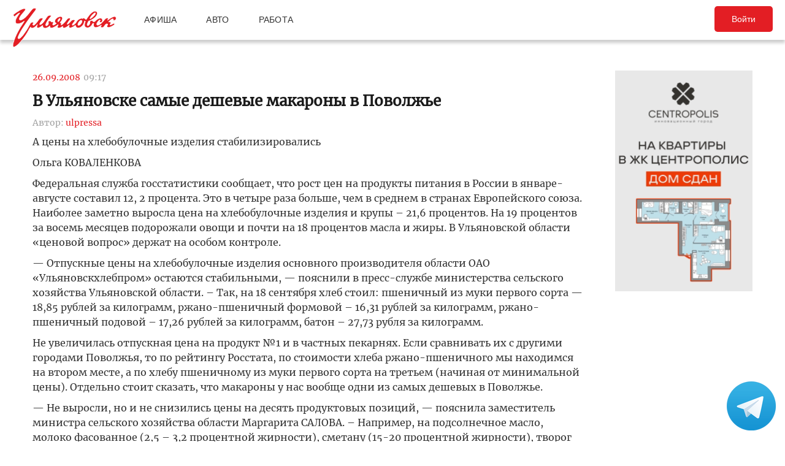

--- FILE ---
content_type: text/html; charset=UTF-8
request_url: https://ulpressa.ru/2008/09/26/article63837/
body_size: 16287
content:
<!DOCTYPE html>
<html lang="ru-RU" prefix="og: http://ogp.me/ns# fb: http://ogp.me/ns/fb#">
	<head>
		<link rel="stylesheet" type="text/css" media="all" href="https://ulpressa.ru/wp-content/themes/ulpressa_modern/css/roboto-slab.css?x32529&amp;version=1.61"/>
		<meta charset="UTF-8"/>
		<title>
			В Ульяновске самые дешевые макароны в Поволжье   Улпресса - все новости Ульяновска		</title>
		<meta name="viewport" content="width=device-width">
		<link rel="profile" href="http://gmpg.org/xfn/11"/>
    <link rel="mask-icon" href="https://ulpressa.ru/wp-content/themes/ulpressa_modern/img/favicon.svg?x32529" color="#E31E24">
    <link href="https://ulpressa.ru/wp-content/themes/ulpressa_modern/img/favicon.svg?x32529" sizes="any" rel="shortcut icon" type="image/svg+xml">
    <link rel="icon" href="https://ulpressa.ru/wp-content/themes/ulpressa_modern/img/favicon.png?x32529" sizes="120x120">
    <link rel="apple-touch-icon icon" href="https://ulpressa.ru/wp-content/themes/ulpressa_modern/img/favicon.png?x32529" sizes="120x120">
        <link rel="apple-touch-icon" sizes="57x57" href="https://ulpressa.ru/wp-content/themes/ulpressa_modern/img/ico/apple-touch-icon-57x57.png?x32529">
		<link rel="apple-touch-icon" sizes="60x60" href="https://ulpressa.ru/wp-content/themes/ulpressa_modern/img/ico/apple-touch-icon-60x60.png?x32529">
		<link rel="apple-touch-icon" sizes="72x72" href="https://ulpressa.ru/wp-content/themes/ulpressa_modern/img/ico/apple-touch-icon-72x72.png?x32529">
		<link rel="apple-touch-icon" sizes="76x76" href="https://ulpressa.ru/wp-content/themes/ulpressa_modern/img/ico/apple-touch-icon-76x76.png?x32529">
		<link rel="apple-touch-icon" sizes="114x114" href="https://ulpressa.ru/wp-content/themes/ulpressa_modern/img/ico/apple-touch-icon-114x114.png?x32529">
		<link rel="apple-touch-icon" sizes="120x120" href="https://ulpressa.ru/wp-content/themes/ulpressa_modern/img/ico/apple-touch-icon-120x120.png?x32529">
		<link rel="apple-touch-icon" sizes="144x144" href="https://ulpressa.ru/wp-content/themes/ulpressa_modern/img/ico/apple-touch-icon-144x144.png?x32529">
		<link rel="apple-touch-icon" sizes="152x152" href="https://ulpressa.ru/wp-content/themes/ulpressa_modern/img/ico/apple-touch-icon-152x152.png?x32529">
		<link rel="apple-touch-icon" sizes="180x180" href="https://ulpressa.ru/wp-content/themes/ulpressa_modern/img/ico/apple-touch-icon-180x180.png?x32529">
		<link rel="icon" type="image/png" href="https://ulpressa.ru/wp-content/themes/ulpressa_modern/img/ico/favicon-16x16.png?x32529" sizes="16x16">
		<link rel="icon" type="image/png" href="https://ulpressa.ru/wp-content/themes/ulpressa_modern/img/ico/favicon-32x32.png?x32529" sizes="32x32">
		<link rel="icon" type="image/png" href="https://ulpressa.ru/wp-content/themes/ulpressa_modern/img/ico/favicon-96x96.png?x32529" sizes="96x96">
		<meta name="msapplication-square70x70logo" content="https://ulpressa.ru/wp-content/themes/ulpressa_modern/img/ico/smalltile.png" />
		<meta name="msapplication-square150x150logo" content="https://ulpressa.ru/wp-content/themes/ulpressa_modern/img/ico/mediumtile.png" />
		<meta name="msapplication-wide310x150logo" content="https://ulpressa.ru/wp-content/themes/ulpressa_modern/img/ico/widetile.png" />
		<meta name="msapplication-square310x310logo" content="https://ulpressa.ru/wp-content/themes/ulpressa_modern/img/ico/largetile.png" />
		
		<link rel="apple-touch-icon" sizes="180x180" href="https://ulpressa.ru/wp-content/themes/ulpressa_modern/img/ico/apple-touch-icon.png?x32529">
		<link rel="icon" type="image/png" sizes="32x32" href="https://ulpressa.ru/wp-content/themes/ulpressa_modern/img/ico/favicon-32x32.png?x32529">
		<link rel="icon" type="image/png" sizes="194x194" href="https://ulpressa.ru/wp-content/themes/ulpressa_modern/img/ico/favicon-194x194.png?x32529">
		<link rel="icon" type="image/png" sizes="16x16" href="https://ulpressa.ru/wp-content/themes/ulpressa_modern/img/ico/favicon-16x16.png?x32529">
		<link rel="manifest" href="https://ulpressa.ru/wp-content/themes/ulpressa_modern/img/ico/site.webmanifest">
		<link rel="mask-icon" href="https://ulpressa.ru/wp-content/themes/ulpressa_modern/img/ico/safari-pinned-tab.svg?x32529" color="#da532c">
		<meta name="apple-mobile-web-app-title" content="ulpressa">
		<meta name="application-name" content="ulpressa">
		<meta name="msapplication-TileColor" content="#ffc40d">
		<meta name="msapplication-config" content="https://ulpressa.ru/wp-content/themes/ulpressa_modern/img/ico/browserconfig.xml">
		<meta name="theme-color" content="#ffffff">
		
		<link rel="icon" type="image/png" sizes="16x16" href="https://ulpressa.ru/wp-content/themes/ulpressa_modern/img/ico/16u.png?x32529">
		<link rel="icon" type="image/png" sizes="32x32" href="https://ulpressa.ru/wp-content/themes/ulpressa_modern/img/ico/32u.png?x32529">
		<link rel="icon" type="image/png" sizes="57x57" href="https://ulpressa.ru/wp-content/themes/ulpressa_modern/img/ico/57u.png?x32529">
		<link rel="icon" type="image/png" sizes="60x60" href="https://ulpressa.ru/wp-content/themes/ulpressa_modern/img/ico/60u.png?x32529">
		<link rel="icon" type="image/png" sizes="72x72" href="https://ulpressa.ru/wp-content/themes/ulpressa_modern/img/ico/72u.png?x32529">
		<link rel="icon" type="image/png" sizes="76x76" href="https://ulpressa.ru/wp-content/themes/ulpressa_modern/img/ico/76u.png?x32529">
		<link rel="icon" type="image/png" sizes="96x96" href="https://ulpressa.ru/wp-content/themes/ulpressa_modern/img/ico/96u.png?x32529">
		<link rel="icon" type="image/png" sizes="114x114" href="https://ulpressa.ru/wp-content/themes/ulpressa_modern/img/ico/114u.png?x32529">
		<link rel="icon" type="image/png" sizes="120x120" href="https://ulpressa.ru/wp-content/themes/ulpressa_modern/img/ico/120u.png?x32529">
		<link rel="icon" type="image/png" sizes="128x128" href="https://ulpressa.ru/wp-content/themes/ulpressa_modern/img/ico/128u.png?x32529">
		<link rel="icon" type="image/png" sizes="144x144" href="https://ulpressa.ru/wp-content/themes/ulpressa_modern/img/ico/144u.png?x32529">
		<link rel="icon" type="image/png" sizes="152x152" href="https://ulpressa.ru/wp-content/themes/ulpressa_modern/img/ico/152u.png?x32529">
		<link rel="icon" type="image/png" sizes="167x167" href="https://ulpressa.ru/wp-content/themes/ulpressa_modern/img/ico/167u.png?x32529">
		<link rel="icon" type="image/png" sizes="180x180" href="https://ulpressa.ru/wp-content/themes/ulpressa_modern/img/ico/180u.png?x32529">
		<link rel="icon" type="image/png" sizes="192x192" href="https://ulpressa.ru/wp-content/themes/ulpressa_modern/img/ico/192u.png?x32529">
		<meta name="msapplication-TileImage" content="https://ulpressa.ru/wp-content/themes/ulpressa_modern/img/ico/144u.png">

		<link href="https://ulpressa.ru/wp-content/themes/ulpressa_modern/img/favicon.svg?x32529" sizes="any" rel="icon" type="image/svg+xml">
		<link rel="shortcut icon" href="https://ulpressa.ru/wp-content/themes/ulpressa_modern/img/favicon.ico?x32529" type="image/vnd.microsoft.icon"><link href="https://ulpressa.ru/wp-content/themes/ulpressa_modern/img/favicon.svg?x32529" sizes="any" rel="icon" type="image/svg+xml"/>
		<link rel="pingback" href=""/>
		<meta name='robots' content='max-image-preview:large' />
	<style>img:is([sizes="auto" i], [sizes^="auto," i]) { contain-intrinsic-size: 3000px 1500px }</style>
	<script type="text/javascript">
/* <![CDATA[ */
window._wpemojiSettings = {"baseUrl":"https:\/\/s.w.org\/images\/core\/emoji\/16.0.1\/72x72\/","ext":".png","svgUrl":"https:\/\/s.w.org\/images\/core\/emoji\/16.0.1\/svg\/","svgExt":".svg","source":{"concatemoji":"https:\/\/ulpressa.ru\/wp-includes\/js\/wp-emoji-release.min.js?ver=6.8.2"}};
/*! This file is auto-generated */
!function(s,n){var o,i,e;function c(e){try{var t={supportTests:e,timestamp:(new Date).valueOf()};sessionStorage.setItem(o,JSON.stringify(t))}catch(e){}}function p(e,t,n){e.clearRect(0,0,e.canvas.width,e.canvas.height),e.fillText(t,0,0);var t=new Uint32Array(e.getImageData(0,0,e.canvas.width,e.canvas.height).data),a=(e.clearRect(0,0,e.canvas.width,e.canvas.height),e.fillText(n,0,0),new Uint32Array(e.getImageData(0,0,e.canvas.width,e.canvas.height).data));return t.every(function(e,t){return e===a[t]})}function u(e,t){e.clearRect(0,0,e.canvas.width,e.canvas.height),e.fillText(t,0,0);for(var n=e.getImageData(16,16,1,1),a=0;a<n.data.length;a++)if(0!==n.data[a])return!1;return!0}function f(e,t,n,a){switch(t){case"flag":return n(e,"\ud83c\udff3\ufe0f\u200d\u26a7\ufe0f","\ud83c\udff3\ufe0f\u200b\u26a7\ufe0f")?!1:!n(e,"\ud83c\udde8\ud83c\uddf6","\ud83c\udde8\u200b\ud83c\uddf6")&&!n(e,"\ud83c\udff4\udb40\udc67\udb40\udc62\udb40\udc65\udb40\udc6e\udb40\udc67\udb40\udc7f","\ud83c\udff4\u200b\udb40\udc67\u200b\udb40\udc62\u200b\udb40\udc65\u200b\udb40\udc6e\u200b\udb40\udc67\u200b\udb40\udc7f");case"emoji":return!a(e,"\ud83e\udedf")}return!1}function g(e,t,n,a){var r="undefined"!=typeof WorkerGlobalScope&&self instanceof WorkerGlobalScope?new OffscreenCanvas(300,150):s.createElement("canvas"),o=r.getContext("2d",{willReadFrequently:!0}),i=(o.textBaseline="top",o.font="600 32px Arial",{});return e.forEach(function(e){i[e]=t(o,e,n,a)}),i}function t(e){var t=s.createElement("script");t.src=e,t.defer=!0,s.head.appendChild(t)}"undefined"!=typeof Promise&&(o="wpEmojiSettingsSupports",i=["flag","emoji"],n.supports={everything:!0,everythingExceptFlag:!0},e=new Promise(function(e){s.addEventListener("DOMContentLoaded",e,{once:!0})}),new Promise(function(t){var n=function(){try{var e=JSON.parse(sessionStorage.getItem(o));if("object"==typeof e&&"number"==typeof e.timestamp&&(new Date).valueOf()<e.timestamp+604800&&"object"==typeof e.supportTests)return e.supportTests}catch(e){}return null}();if(!n){if("undefined"!=typeof Worker&&"undefined"!=typeof OffscreenCanvas&&"undefined"!=typeof URL&&URL.createObjectURL&&"undefined"!=typeof Blob)try{var e="postMessage("+g.toString()+"("+[JSON.stringify(i),f.toString(),p.toString(),u.toString()].join(",")+"));",a=new Blob([e],{type:"text/javascript"}),r=new Worker(URL.createObjectURL(a),{name:"wpTestEmojiSupports"});return void(r.onmessage=function(e){c(n=e.data),r.terminate(),t(n)})}catch(e){}c(n=g(i,f,p,u))}t(n)}).then(function(e){for(var t in e)n.supports[t]=e[t],n.supports.everything=n.supports.everything&&n.supports[t],"flag"!==t&&(n.supports.everythingExceptFlag=n.supports.everythingExceptFlag&&n.supports[t]);n.supports.everythingExceptFlag=n.supports.everythingExceptFlag&&!n.supports.flag,n.DOMReady=!1,n.readyCallback=function(){n.DOMReady=!0}}).then(function(){return e}).then(function(){var e;n.supports.everything||(n.readyCallback(),(e=n.source||{}).concatemoji?t(e.concatemoji):e.wpemoji&&e.twemoji&&(t(e.twemoji),t(e.wpemoji)))}))}((window,document),window._wpemojiSettings);
/* ]]> */
</script>
<style id='wp-emoji-styles-inline-css' type='text/css'>

	img.wp-smiley, img.emoji {
		display: inline !important;
		border: none !important;
		box-shadow: none !important;
		height: 1em !important;
		width: 1em !important;
		margin: 0 0.07em !important;
		vertical-align: -0.1em !important;
		background: none !important;
		padding: 0 !important;
	}
</style>
<link rel='stylesheet' id='wp-block-library-css' href='https://ulpressa.ru/wp-includes/css/dist/block-library/style.min.css?x32529&amp;ver=6.8.2' type='text/css' media='all' />
<style id='classic-theme-styles-inline-css' type='text/css'>
/*! This file is auto-generated */
.wp-block-button__link{color:#fff;background-color:#32373c;border-radius:9999px;box-shadow:none;text-decoration:none;padding:calc(.667em + 2px) calc(1.333em + 2px);font-size:1.125em}.wp-block-file__button{background:#32373c;color:#fff;text-decoration:none}
</style>
<link rel='stylesheet' id='eedee-gutenslider-init-css' href='https://ulpressa.ru/wp-content/plugins/gutenslider/build/gutenslider-init.css?x32529&amp;ver=1743953162' type='text/css' media='all' />
<style id='global-styles-inline-css' type='text/css'>
:root{--wp--preset--aspect-ratio--square: 1;--wp--preset--aspect-ratio--4-3: 4/3;--wp--preset--aspect-ratio--3-4: 3/4;--wp--preset--aspect-ratio--3-2: 3/2;--wp--preset--aspect-ratio--2-3: 2/3;--wp--preset--aspect-ratio--16-9: 16/9;--wp--preset--aspect-ratio--9-16: 9/16;--wp--preset--color--black: #000000;--wp--preset--color--cyan-bluish-gray: #abb8c3;--wp--preset--color--white: #ffffff;--wp--preset--color--pale-pink: #f78da7;--wp--preset--color--vivid-red: #cf2e2e;--wp--preset--color--luminous-vivid-orange: #ff6900;--wp--preset--color--luminous-vivid-amber: #fcb900;--wp--preset--color--light-green-cyan: #7bdcb5;--wp--preset--color--vivid-green-cyan: #00d084;--wp--preset--color--pale-cyan-blue: #8ed1fc;--wp--preset--color--vivid-cyan-blue: #0693e3;--wp--preset--color--vivid-purple: #9b51e0;--wp--preset--gradient--vivid-cyan-blue-to-vivid-purple: linear-gradient(135deg,rgba(6,147,227,1) 0%,rgb(155,81,224) 100%);--wp--preset--gradient--light-green-cyan-to-vivid-green-cyan: linear-gradient(135deg,rgb(122,220,180) 0%,rgb(0,208,130) 100%);--wp--preset--gradient--luminous-vivid-amber-to-luminous-vivid-orange: linear-gradient(135deg,rgba(252,185,0,1) 0%,rgba(255,105,0,1) 100%);--wp--preset--gradient--luminous-vivid-orange-to-vivid-red: linear-gradient(135deg,rgba(255,105,0,1) 0%,rgb(207,46,46) 100%);--wp--preset--gradient--very-light-gray-to-cyan-bluish-gray: linear-gradient(135deg,rgb(238,238,238) 0%,rgb(169,184,195) 100%);--wp--preset--gradient--cool-to-warm-spectrum: linear-gradient(135deg,rgb(74,234,220) 0%,rgb(151,120,209) 20%,rgb(207,42,186) 40%,rgb(238,44,130) 60%,rgb(251,105,98) 80%,rgb(254,248,76) 100%);--wp--preset--gradient--blush-light-purple: linear-gradient(135deg,rgb(255,206,236) 0%,rgb(152,150,240) 100%);--wp--preset--gradient--blush-bordeaux: linear-gradient(135deg,rgb(254,205,165) 0%,rgb(254,45,45) 50%,rgb(107,0,62) 100%);--wp--preset--gradient--luminous-dusk: linear-gradient(135deg,rgb(255,203,112) 0%,rgb(199,81,192) 50%,rgb(65,88,208) 100%);--wp--preset--gradient--pale-ocean: linear-gradient(135deg,rgb(255,245,203) 0%,rgb(182,227,212) 50%,rgb(51,167,181) 100%);--wp--preset--gradient--electric-grass: linear-gradient(135deg,rgb(202,248,128) 0%,rgb(113,206,126) 100%);--wp--preset--gradient--midnight: linear-gradient(135deg,rgb(2,3,129) 0%,rgb(40,116,252) 100%);--wp--preset--font-size--small: 13px;--wp--preset--font-size--medium: 20px;--wp--preset--font-size--large: 36px;--wp--preset--font-size--x-large: 42px;--wp--preset--spacing--20: 0.44rem;--wp--preset--spacing--30: 0.67rem;--wp--preset--spacing--40: 1rem;--wp--preset--spacing--50: 1.5rem;--wp--preset--spacing--60: 2.25rem;--wp--preset--spacing--70: 3.38rem;--wp--preset--spacing--80: 5.06rem;--wp--preset--shadow--natural: 6px 6px 9px rgba(0, 0, 0, 0.2);--wp--preset--shadow--deep: 12px 12px 50px rgba(0, 0, 0, 0.4);--wp--preset--shadow--sharp: 6px 6px 0px rgba(0, 0, 0, 0.2);--wp--preset--shadow--outlined: 6px 6px 0px -3px rgba(255, 255, 255, 1), 6px 6px rgba(0, 0, 0, 1);--wp--preset--shadow--crisp: 6px 6px 0px rgba(0, 0, 0, 1);}:where(.is-layout-flex){gap: 0.5em;}:where(.is-layout-grid){gap: 0.5em;}body .is-layout-flex{display: flex;}.is-layout-flex{flex-wrap: wrap;align-items: center;}.is-layout-flex > :is(*, div){margin: 0;}body .is-layout-grid{display: grid;}.is-layout-grid > :is(*, div){margin: 0;}:where(.wp-block-columns.is-layout-flex){gap: 2em;}:where(.wp-block-columns.is-layout-grid){gap: 2em;}:where(.wp-block-post-template.is-layout-flex){gap: 1.25em;}:where(.wp-block-post-template.is-layout-grid){gap: 1.25em;}.has-black-color{color: var(--wp--preset--color--black) !important;}.has-cyan-bluish-gray-color{color: var(--wp--preset--color--cyan-bluish-gray) !important;}.has-white-color{color: var(--wp--preset--color--white) !important;}.has-pale-pink-color{color: var(--wp--preset--color--pale-pink) !important;}.has-vivid-red-color{color: var(--wp--preset--color--vivid-red) !important;}.has-luminous-vivid-orange-color{color: var(--wp--preset--color--luminous-vivid-orange) !important;}.has-luminous-vivid-amber-color{color: var(--wp--preset--color--luminous-vivid-amber) !important;}.has-light-green-cyan-color{color: var(--wp--preset--color--light-green-cyan) !important;}.has-vivid-green-cyan-color{color: var(--wp--preset--color--vivid-green-cyan) !important;}.has-pale-cyan-blue-color{color: var(--wp--preset--color--pale-cyan-blue) !important;}.has-vivid-cyan-blue-color{color: var(--wp--preset--color--vivid-cyan-blue) !important;}.has-vivid-purple-color{color: var(--wp--preset--color--vivid-purple) !important;}.has-black-background-color{background-color: var(--wp--preset--color--black) !important;}.has-cyan-bluish-gray-background-color{background-color: var(--wp--preset--color--cyan-bluish-gray) !important;}.has-white-background-color{background-color: var(--wp--preset--color--white) !important;}.has-pale-pink-background-color{background-color: var(--wp--preset--color--pale-pink) !important;}.has-vivid-red-background-color{background-color: var(--wp--preset--color--vivid-red) !important;}.has-luminous-vivid-orange-background-color{background-color: var(--wp--preset--color--luminous-vivid-orange) !important;}.has-luminous-vivid-amber-background-color{background-color: var(--wp--preset--color--luminous-vivid-amber) !important;}.has-light-green-cyan-background-color{background-color: var(--wp--preset--color--light-green-cyan) !important;}.has-vivid-green-cyan-background-color{background-color: var(--wp--preset--color--vivid-green-cyan) !important;}.has-pale-cyan-blue-background-color{background-color: var(--wp--preset--color--pale-cyan-blue) !important;}.has-vivid-cyan-blue-background-color{background-color: var(--wp--preset--color--vivid-cyan-blue) !important;}.has-vivid-purple-background-color{background-color: var(--wp--preset--color--vivid-purple) !important;}.has-black-border-color{border-color: var(--wp--preset--color--black) !important;}.has-cyan-bluish-gray-border-color{border-color: var(--wp--preset--color--cyan-bluish-gray) !important;}.has-white-border-color{border-color: var(--wp--preset--color--white) !important;}.has-pale-pink-border-color{border-color: var(--wp--preset--color--pale-pink) !important;}.has-vivid-red-border-color{border-color: var(--wp--preset--color--vivid-red) !important;}.has-luminous-vivid-orange-border-color{border-color: var(--wp--preset--color--luminous-vivid-orange) !important;}.has-luminous-vivid-amber-border-color{border-color: var(--wp--preset--color--luminous-vivid-amber) !important;}.has-light-green-cyan-border-color{border-color: var(--wp--preset--color--light-green-cyan) !important;}.has-vivid-green-cyan-border-color{border-color: var(--wp--preset--color--vivid-green-cyan) !important;}.has-pale-cyan-blue-border-color{border-color: var(--wp--preset--color--pale-cyan-blue) !important;}.has-vivid-cyan-blue-border-color{border-color: var(--wp--preset--color--vivid-cyan-blue) !important;}.has-vivid-purple-border-color{border-color: var(--wp--preset--color--vivid-purple) !important;}.has-vivid-cyan-blue-to-vivid-purple-gradient-background{background: var(--wp--preset--gradient--vivid-cyan-blue-to-vivid-purple) !important;}.has-light-green-cyan-to-vivid-green-cyan-gradient-background{background: var(--wp--preset--gradient--light-green-cyan-to-vivid-green-cyan) !important;}.has-luminous-vivid-amber-to-luminous-vivid-orange-gradient-background{background: var(--wp--preset--gradient--luminous-vivid-amber-to-luminous-vivid-orange) !important;}.has-luminous-vivid-orange-to-vivid-red-gradient-background{background: var(--wp--preset--gradient--luminous-vivid-orange-to-vivid-red) !important;}.has-very-light-gray-to-cyan-bluish-gray-gradient-background{background: var(--wp--preset--gradient--very-light-gray-to-cyan-bluish-gray) !important;}.has-cool-to-warm-spectrum-gradient-background{background: var(--wp--preset--gradient--cool-to-warm-spectrum) !important;}.has-blush-light-purple-gradient-background{background: var(--wp--preset--gradient--blush-light-purple) !important;}.has-blush-bordeaux-gradient-background{background: var(--wp--preset--gradient--blush-bordeaux) !important;}.has-luminous-dusk-gradient-background{background: var(--wp--preset--gradient--luminous-dusk) !important;}.has-pale-ocean-gradient-background{background: var(--wp--preset--gradient--pale-ocean) !important;}.has-electric-grass-gradient-background{background: var(--wp--preset--gradient--electric-grass) !important;}.has-midnight-gradient-background{background: var(--wp--preset--gradient--midnight) !important;}.has-small-font-size{font-size: var(--wp--preset--font-size--small) !important;}.has-medium-font-size{font-size: var(--wp--preset--font-size--medium) !important;}.has-large-font-size{font-size: var(--wp--preset--font-size--large) !important;}.has-x-large-font-size{font-size: var(--wp--preset--font-size--x-large) !important;}
:where(.wp-block-post-template.is-layout-flex){gap: 1.25em;}:where(.wp-block-post-template.is-layout-grid){gap: 1.25em;}
:where(.wp-block-columns.is-layout-flex){gap: 2em;}:where(.wp-block-columns.is-layout-grid){gap: 2em;}
:root :where(.wp-block-pullquote){font-size: 1.5em;line-height: 1.6;}
</style>
<link rel='stylesheet' id='fancybox-css' href='https://ulpressa.ru/wp-content/plugins/all-images-fancybox/fancybox/fancybox.min.css?x32529&amp;ver=5.0' type='text/css' media='all' />
<link rel='stylesheet' id='style-fancybox-css' href='https://ulpressa.ru/wp-content/plugins/all-images-fancybox/style.css?x32529&amp;ver=0.7' type='text/css' media='all' />
<link rel='stylesheet' id='gn-frontend-gnfollow-style-css' href='https://ulpressa.ru/wp-content/plugins/gn-publisher/assets/css/gn-frontend-gnfollow.min.css?x32529&amp;ver=1.5.23' type='text/css' media='all' />
<link rel='stylesheet' id='npis-style-css' href='https://ulpressa.ru/wp-content/plugins/next-post-infinite-scroll/assets/css/next-post-infinite-scroll.css?x32529&amp;ver=8.2.0' type='text/css' media='all' />
<link rel='stylesheet' id='wp-polls-css' href='https://ulpressa.ru/wp-content/plugins/wp-polls/polls-css.css?x32529&amp;ver=2.77.3' type='text/css' media='all' />
<style id='wp-polls-inline-css' type='text/css'>
.wp-polls .pollbar {
	margin: 1px;
	font-size: 8px;
	line-height: 10px;
	height: 10px;
	background-image: url('https://ulpressa.ru/wp-content/plugins/wp-polls/images/default_gradient/pollbg.gif');
	border: 1px solid #000000;
}

</style>
<link rel='stylesheet' id='ppress-frontend-css' href='https://ulpressa.ru/wp-content/plugins/wp-user-avatar/assets/css/frontend.min.css?x32529&amp;ver=4.16.3' type='text/css' media='all' />
<link rel='stylesheet' id='ppress-flatpickr-css' href='https://ulpressa.ru/wp-content/plugins/wp-user-avatar/assets/flatpickr/flatpickr.min.css?x32529&amp;ver=4.16.3' type='text/css' media='all' />
<link rel='stylesheet' id='ppress-select2-css' href='https://ulpressa.ru/wp-content/plugins/wp-user-avatar/assets/select2/select2.min.css?x32529&amp;ver=6.8.2' type='text/css' media='all' />
<link rel='stylesheet' id='post-source.style-css' href='https://ulpressa.ru/wp-content/plugins/post_source/style.css?x32529&amp;ver=6.8.2' type='text/css' media='all' />
<script type="text/javascript" src="https://ulpressa.ru/wp-includes/js/jquery/jquery.min.js?x32529&amp;ver=3.7.1" id="jquery-core-js"></script>
<script type="text/javascript" src="https://ulpressa.ru/wp-includes/js/jquery/jquery-migrate.min.js?x32529&amp;ver=3.4.1" id="jquery-migrate-js"></script>
<script type="text/javascript" src="https://ulpressa.ru/wp-content/plugins/all-images-fancybox/fancybox/fancybox.min.js?x32529&amp;ver=5.0" id="fancybox-js"></script>
<script type="text/javascript" src="https://ulpressa.ru/wp-content/plugins/useful-banner-manager-modified/scripts.min.js?x32529&amp;ver=6.8.2" id="useful_banner_manager_scripts-js"></script>
<script type="text/javascript" src="https://ulpressa.ru/wp-content/plugins/wp-user-avatar/assets/flatpickr/flatpickr.min.js?x32529&amp;ver=4.16.3" id="ppress-flatpickr-js"></script>
<script type="text/javascript" src="https://ulpressa.ru/wp-content/plugins/wp-user-avatar/assets/select2/select2.min.js?x32529&amp;ver=4.16.3" id="ppress-select2-js"></script>
<script type="text/javascript" src="https://ulpressa.ru/wp-content/themes/ulpressa_modern/js/loadmore.js?x32529&amp;ver=2025-02-21%2015:38" id="true_loadmore-js"></script>
<link rel="https://api.w.org/" href="https://ulpressa.ru/wp-json/" /><link rel="alternate" title="JSON" type="application/json" href="https://ulpressa.ru/wp-json/wp/v2/posts/71031" /><link rel="canonical" href="https://ulpressa.ru/2008/09/26/article63837/" />
<link rel='shortlink' href='https://ulpressa.ru/z4sR7l8' />
<link rel="alternate" title="oEmbed (JSON)" type="application/json+oembed" href="https://ulpressa.ru/wp-json/oembed/1.0/embed?url=https%3A%2F%2Fulpressa.ru%2F2008%2F09%2F26%2Farticle63837%2F" />
<meta name="Description" content="А цены на хлебобулочные изделия стабилизировались Ольга КОВАЛЕНКОВА Федеральная служба госстатистики сообщает, что рост цен на продукты питания в России в январе-августе составил 12, 2 проце" />

<!-- Schema & Structured Data For WP v1.48 - -->
<script type="application/ld+json" class="saswp-schema-markup-output">
[{"@context":"https:\/\/schema.org\/","@graph":[{"@context":"https:\/\/schema.org\/","@type":"SiteNavigationElement","@id":"https:\/\/ulpressa.ru#\u041f\u043e\u0434 \u0437\u0430\u0433\u043e\u043b\u043e\u0432\u043e\u043a\u043e\u043c","name":"\u041d\u043e\u0432\u043e\u0441\u0442\u0438","url":"https:\/\/ulpressa.ru\/category\/chronicle\/"},{"@context":"https:\/\/schema.org\/","@type":"SiteNavigationElement","@id":"https:\/\/ulpressa.ru#\u041f\u043e\u0434 \u0437\u0430\u0433\u043e\u043b\u043e\u0432\u043e\u043a\u043e\u043c","name":"\u041e\u0431\u0449\u0435\u0441\u0442\u0432\u043e","url":"https:\/\/ulpressa.ru\/category\/society\/"},{"@context":"https:\/\/schema.org\/","@type":"SiteNavigationElement","@id":"https:\/\/ulpressa.ru#\u041f\u043e\u0434 \u0437\u0430\u0433\u043e\u043b\u043e\u0432\u043e\u043a\u043e\u043c","name":"\u041f\u043e\u043b\u0438\u0442\u0438\u043a\u0430","url":"https:\/\/ulpressa.ru\/category\/politics\/"},{"@context":"https:\/\/schema.org\/","@type":"SiteNavigationElement","@id":"https:\/\/ulpressa.ru#\u041f\u043e\u0434 \u0437\u0430\u0433\u043e\u043b\u043e\u0432\u043e\u043a\u043e\u043c","name":"\u042d\u043a\u043e\u043d\u043e\u043c\u0438\u043a\u0430","url":"https:\/\/ulpressa.ru\/category\/economics\/"},{"@context":"https:\/\/schema.org\/","@type":"SiteNavigationElement","@id":"https:\/\/ulpressa.ru#\u041f\u043e\u0434 \u0437\u0430\u0433\u043e\u043b\u043e\u0432\u043e\u043a\u043e\u043c","name":"\u041a\u0443\u043b\u044c\u0442\u0443\u0440\u0430","url":"https:\/\/ulpressa.ru\/category\/culture\/"},{"@context":"https:\/\/schema.org\/","@type":"SiteNavigationElement","@id":"https:\/\/ulpressa.ru#\u041f\u043e\u0434 \u0437\u0430\u0433\u043e\u043b\u043e\u0432\u043e\u043a\u043e\u043c","name":"\u0421\u043f\u043e\u0440\u0442","url":"https:\/\/ulpressa.ru\/category\/sport\/"},{"@context":"https:\/\/schema.org\/","@type":"SiteNavigationElement","@id":"https:\/\/ulpressa.ru#\u041f\u043e\u0434 \u0437\u0430\u0433\u043e\u043b\u043e\u0432\u043e\u043a\u043e\u043c","name":"\u041f\u0440\u043e\u0438\u0441\u0448\u0435\u0441\u0442\u0432\u0438\u044f","url":"https:\/\/ulpressa.ru\/category\/%d0%bf%d1%80%d0%be%d0%b8%d1%81%d1%88%d0%b5%d1%81%d1%82%d0%b2%d0%b8%d1%8f\/"},{"@context":"https:\/\/schema.org\/","@type":"SiteNavigationElement","@id":"https:\/\/ulpressa.ru#\u041f\u043e\u0434 \u0437\u0430\u0433\u043e\u043b\u043e\u0432\u043e\u043a\u043e\u043c","name":"\u0421\u0435\u043b\u043e","url":"https:\/\/ulpressa.ru\/category\/%d1%81%d0%b5%d0%bb%d0%be\/"}]},

{"@context":"https:\/\/schema.org\/","@type":"BreadcrumbList","@id":"https:\/\/ulpressa.ru\/2008\/09\/26\/article63837\/#breadcrumb","itemListElement":[{"@type":"ListItem","position":1,"item":{"@id":"https:\/\/ulpressa.ru","name":"\u0423\u043b\u043f\u0440\u0435\u0441\u0441\u0430 - \u0432\u0441\u0435 \u043d\u043e\u0432\u043e\u0441\u0442\u0438 \u0423\u043b\u044c\u044f\u043d\u043e\u0432\u0441\u043a\u0430"}},{"@type":"ListItem","position":2,"item":{"@id":"https:\/\/ulpressa.ru\/category\/economics\/","name":"\u042d\u043a\u043e\u043d\u043e\u043c\u0438\u043a\u0430"}},{"@type":"ListItem","position":3,"item":{"@id":"https:\/\/ulpressa.ru\/2008\/09\/26\/article63837\/","name":"\u0412 \u0423\u043b\u044c\u044f\u043d\u043e\u0432\u0441\u043a\u0435 \u0441\u0430\u043c\u044b\u0435 \u0434\u0435\u0448\u0435\u0432\u044b\u0435 \u043c\u0430\u043a\u0430\u0440\u043e\u043d\u044b \u0432 \u041f\u043e\u0432\u043e\u043b\u0436\u044c\u0435"}}]},

{"@context":"https:\/\/schema.org\/","@type":"NewsArticle","@id":"https:\/\/ulpressa.ru\/2008\/09\/26\/article63837\/#newsarticle","url":"https:\/\/ulpressa.ru\/2008\/09\/26\/article63837\/","headline":"\u0412 \u0423\u043b\u044c\u044f\u043d\u043e\u0432\u0441\u043a\u0435 \u0441\u0430\u043c\u044b\u0435 \u0434\u0435\u0448\u0435\u0432\u044b\u0435 \u043c\u0430\u043a\u0430\u0440\u043e\u043d\u044b \u0432 \u041f\u043e\u0432\u043e\u043b\u0436\u044c\u0435","mainEntityOfPage":"https:\/\/ulpressa.ru\/2008\/09\/26\/article63837\/","datePublished":"2008-09-26T09:17:17+04:00","dateModified":"2008-09-26T09:17:17+04:00","description":"\u0410 \u0446\u0435\u043d\u044b \u043d\u0430 \u0445\u043b\u0435\u0431\u043e\u0431\u0443\u043b\u043e\u0447\u043d\u044b\u0435 \u0438\u0437\u0434\u0435\u043b\u0438\u044f \u0441\u0442\u0430\u0431\u0438\u043b\u0438\u0437\u0438\u0440\u043e\u0432\u0430\u043b\u0438\u0441\u044c \u041e\u043b\u044c\u0433\u0430 \u041a\u041e\u0412\u0410\u041b\u0415\u041d\u041a\u041e\u0412\u0410 \u0424\u0435\u0434\u0435\u0440\u0430\u043b\u044c\u043d\u0430\u044f \u0441\u043b\u0443\u0436\u0431\u0430 \u0433\u043e\u0441\u0441\u0442\u0430\u0442\u0438\u0441\u0442\u0438\u043a\u0438 \u0441\u043e\u043e\u0431\u0449\u0430\u0435\u0442, \u0447\u0442\u043e \u0440\u043e\u0441\u0442 \u0446\u0435\u043d \u043d\u0430 \u043f\u0440\u043e\u0434\u0443\u043a\u0442\u044b \u043f\u0438\u0442\u0430\u043d\u0438\u044f \u0432 \u0420\u043e\u0441\u0441\u0438\u0438 \u0432 \u044f\u043d\u0432\u0430\u0440\u0435-\u0430\u0432\u0433\u0443\u0441\u0442\u0435 \u0441\u043e\u0441\u0442\u0430\u0432\u0438\u043b 12, 2 \u043f\u0440\u043e\u0446\u0435","articleSection":"\u042d\u043a\u043e\u043d\u043e\u043c\u0438\u043a\u0430","articleBody":"\u0410 \u0446\u0435\u043d\u044b \u043d\u0430 \u0445\u043b\u0435\u0431\u043e\u0431\u0443\u043b\u043e\u0447\u043d\u044b\u0435 \u0438\u0437\u0434\u0435\u043b\u0438\u044f \u0441\u0442\u0430\u0431\u0438\u043b\u0438\u0437\u0438\u0440\u043e\u0432\u0430\u043b\u0438\u0441\u044c\u041e\u043b\u044c\u0433\u0430 \u041a\u041e\u0412\u0410\u041b\u0415\u041d\u041a\u041e\u0412\u0410\u0424\u0435\u0434\u0435\u0440\u0430\u043b\u044c\u043d\u0430\u044f \u0441\u043b\u0443\u0436\u0431\u0430 \u0433\u043e\u0441\u0441\u0442\u0430\u0442\u0438\u0441\u0442\u0438\u043a\u0438 \u0441\u043e\u043e\u0431\u0449\u0430\u0435\u0442, \u0447\u0442\u043e \u0440\u043e\u0441\u0442 \u0446\u0435\u043d \u043d\u0430 \u043f\u0440\u043e\u0434\u0443\u043a\u0442\u044b \u043f\u0438\u0442\u0430\u043d\u0438\u044f \u0432 \u0420\u043e\u0441\u0441\u0438\u0438 \u0432 \u044f\u043d\u0432\u0430\u0440\u0435-\u0430\u0432\u0433\u0443\u0441\u0442\u0435 \u0441\u043e\u0441\u0442\u0430\u0432\u0438\u043b 12, 2 \u043f\u0440\u043e\u0446\u0435\u043d\u0442\u0430. \u042d\u0442\u043e \u0432 \u0447\u0435\u0442\u044b\u0440\u0435 \u0440\u0430\u0437\u0430 \u0431\u043e\u043b\u044c\u0448\u0435, \u0447\u0435\u043c \u0432 \u0441\u0440\u0435\u0434\u043d\u0435\u043c \u0432  \u0441\u0442\u0440\u0430\u043d\u0430\u0445 \u0415\u0432\u0440\u043e\u043f\u0435\u0439\u0441\u043a\u043e\u0433\u043e \u0441\u043e\u044e\u0437\u0430. \u041d\u0430\u0438\u0431\u043e\u043b\u0435\u0435 \u0437\u0430\u043c\u0435\u0442\u043d\u043e \u0432\u044b\u0440\u043e\u0441\u043b\u0430 \u0446\u0435\u043d\u0430 \u043d\u0430 \u0445\u043b\u0435\u0431\u043e\u0431\u0443\u043b\u043e\u0447\u043d\u044b\u0435 \u0438\u0437\u0434\u0435\u043b\u0438\u044f \u0438 \u043a\u0440\u0443\u043f\u044b \u2013 21,6 \u043f\u0440\u043e\u0446\u0435\u043d\u0442\u043e\u0432. \u041d\u0430 19 \u043f\u0440\u043e\u0446\u0435\u043d\u0442\u043e\u0432 \u0437\u0430 \u0432\u043e\u0441\u0435\u043c\u044c \u043c\u0435\u0441\u044f\u0446\u0435\u0432 \u043f\u043e\u0434\u043e\u0440\u043e\u0436\u0430\u043b\u0438 \u043e\u0432\u043e\u0449\u0438 \u0438 \u043f\u043e\u0447\u0442\u0438 \u043d\u0430 18 \u043f\u0440\u043e\u0446\u0435\u043d\u0442\u043e\u0432 \u043c\u0430\u0441\u043b\u0430 \u0438 \u0436\u0438\u0440\u044b. \u0412 \u0423\u043b\u044c\u044f\u043d\u043e\u0432\u0441\u043a\u043e\u0439 \u043e\u0431\u043b\u0430\u0441\u0442\u0438 \u00ab\u0446\u0435\u043d\u043e\u0432\u043e\u0439 \u0432\u043e\u043f\u0440\u043e\u0441\u00bb \u0434\u0435\u0440\u0436\u0430\u0442 \u043d\u0430 \u043e\u0441\u043e\u0431\u043e\u043c \u043a\u043e\u043d\u0442\u0440\u043e\u043b\u0435.- \u041e\u0442\u043f\u0443\u0441\u043a\u043d\u044b\u0435 \u0446\u0435\u043d\u044b \u043d\u0430 \u0445\u043b\u0435\u0431\u043e\u0431\u0443\u043b\u043e\u0447\u043d\u044b\u0435 \u0438\u0437\u0434\u0435\u043b\u0438\u044f \u043e\u0441\u043d\u043e\u0432\u043d\u043e\u0433\u043e \u043f\u0440\u043e\u0438\u0437\u0432\u043e\u0434\u0438\u0442\u0435\u043b\u044f \u043e\u0431\u043b\u0430\u0441\u0442\u0438 \u041e\u0410\u041e \u00ab\u0423\u043b\u044c\u044f\u043d\u043e\u0432\u0441\u043a\u0445\u043b\u0435\u0431\u043f\u0440\u043e\u043c\u00bb \u043e\u0441\u0442\u0430\u044e\u0442\u0441\u044f \u0441\u0442\u0430\u0431\u0438\u043b\u044c\u043d\u044b\u043c\u0438, - \u043f\u043e\u044f\u0441\u043d\u0438\u043b\u0438 \u0432 \u043f\u0440\u0435\u0441\u0441-\u0441\u043b\u0443\u0436\u0431\u0435 \u043c\u0438\u043d\u0438\u0441\u0442\u0435\u0440\u0441\u0442\u0432\u0430 \u0441\u0435\u043b\u044c\u0441\u043a\u043e\u0433\u043e \u0445\u043e\u0437\u044f\u0439\u0441\u0442\u0432\u0430 \u0423\u043b\u044c\u044f\u043d\u043e\u0432\u0441\u043a\u043e\u0439 \u043e\u0431\u043b\u0430\u0441\u0442\u0438. \u2013 \u0422\u0430\u043a, \u043d\u0430 18 \u0441\u0435\u043d\u0442\u044f\u0431\u0440\u044f \u0445\u043b\u0435\u0431 \u0441\u0442\u043e\u0438\u043b: \u043f\u0448\u0435\u043d\u0438\u0447\u043d\u044b\u0439 \u0438\u0437 \u043c\u0443\u043a\u0438 \u043f\u0435\u0440\u0432\u043e\u0433\u043e \u0441\u043e\u0440\u0442\u0430 - 18,85 \u0440\u0443\u0431\u043b\u0435\u0439 \u0437\u0430 \u043a\u0438\u043b\u043e\u0433\u0440\u0430\u043c\u043c, \u0440\u0436\u0430\u043d\u043e-\u043f\u0448\u0435\u043d\u0438\u0447\u043d\u044b\u0439 \u0444\u043e\u0440\u043c\u043e\u0432\u043e\u0439 \u2013 16,31 \u0440\u0443\u0431\u043b\u0435\u0439 \u0437\u0430 \u043a\u0438\u043b\u043e\u0433\u0440\u0430\u043c\u043c, \u0440\u0436\u0430\u043d\u043e-\u043f\u0448\u0435\u043d\u0438\u0447\u043d\u044b\u0439 \u043f\u043e\u0434\u043e\u0432\u043e\u0439 \u2013 17,26 \u0440\u0443\u0431\u043b\u0435\u0439 \u0437\u0430 \u043a\u0438\u043b\u043e\u0433\u0440\u0430\u043c\u043c, \u0431\u0430\u0442\u043e\u043d \u2013 27,73 \u0440\u0443\u0431\u043b\u044f \u0437\u0430 \u043a\u0438\u043b\u043e\u0433\u0440\u0430\u043c\u043c.\u041d\u0435 \u0443\u0432\u0435\u043b\u0438\u0447\u0438\u043b\u0430\u0441\u044c \u043e\u0442\u043f\u0443\u0441\u043a\u043d\u0430\u044f \u0446\u0435\u043d\u0430 \u043d\u0430 \u043f\u0440\u043e\u0434\u0443\u043a\u0442 \u21161 \u0438 \u0432 \u0447\u0430\u0441\u0442\u043d\u044b\u0445 \u043f\u0435\u043a\u0430\u0440\u043d\u044f\u0445. \u0415\u0441\u043b\u0438 \u0441\u0440\u0430\u0432\u043d\u0438\u0432\u0430\u0442\u044c \u0438\u0445 \u0441 \u0434\u0440\u0443\u0433\u0438\u043c\u0438 \u0433\u043e\u0440\u043e\u0434\u0430\u043c\u0438 \u041f\u043e\u0432\u043e\u043b\u0436\u044c\u044f, \u0442\u043e \u043f\u043e \u0440\u0435\u0439\u0442\u0438\u043d\u0433\u0443 \u0420\u043e\u0441\u0441\u0442\u0430\u0442\u0430, \u043f\u043e \u0441\u0442\u043e\u0438\u043c\u043e\u0441\u0442\u0438 \u0445\u043b\u0435\u0431\u0430 \u0440\u0436\u0430\u043d\u043e-\u043f\u0448\u0435\u043d\u0438\u0447\u043d\u043e\u0433\u043e \u043c\u044b \u043d\u0430\u0445\u043e\u0434\u0438\u043c\u0441\u044f \u043d\u0430 \u0432\u0442\u043e\u0440\u043e\u043c \u043c\u0435\u0441\u0442\u0435, \u0430 \u043f\u043e \u0445\u043b\u0435\u0431\u0443 \u043f\u0448\u0435\u043d\u0438\u0447\u043d\u043e\u043c\u0443 \u0438\u0437 \u043c\u0443\u043a\u0438 \u043f\u0435\u0440\u0432\u043e\u0433\u043e \u0441\u043e\u0440\u0442\u0430 \u043d\u0430 \u0442\u0440\u0435\u0442\u044c\u0435\u043c (\u043d\u0430\u0447\u0438\u043d\u0430\u044f \u043e\u0442 \u043c\u0438\u043d\u0438\u043c\u0430\u043b\u044c\u043d\u043e\u0439 \u0446\u0435\u043d\u044b). \u041e\u0442\u0434\u0435\u043b\u044c\u043d\u043e \u0441\u0442\u043e\u0438\u0442 \u0441\u043a\u0430\u0437\u0430\u0442\u044c, \u0447\u0442\u043e \u043c\u0430\u043a\u0430\u0440\u043e\u043d\u044b \u0443 \u043d\u0430\u0441 \u0432\u043e\u043e\u0431\u0449\u0435 \u043e\u0434\u043d\u0438 \u0438\u0437 \u0441\u0430\u043c\u044b\u0445 \u0434\u0435\u0448\u0435\u0432\u044b\u0445 \u0432 \u041f\u043e\u0432\u043e\u043b\u0436\u044c\u0435.- \u041d\u0435 \u0432\u044b\u0440\u043e\u0441\u043b\u0438, \u043d\u043e \u0438 \u043d\u0435 \u0441\u043d\u0438\u0437\u0438\u043b\u0438\u0441\u044c \u0446\u0435\u043d\u044b \u043d\u0430 \u0434\u0435\u0441\u044f\u0442\u044c \u043f\u0440\u043e\u0434\u0443\u043a\u0442\u043e\u0432\u044b\u0445 \u043f\u043e\u0437\u0438\u0446\u0438\u0439, - \u043f\u043e\u044f\u0441\u043d\u0438\u043b\u0430 \u0437\u0430\u043c\u0435\u0441\u0442\u0438\u0442\u0435\u043b\u044c \u043c\u0438\u043d\u0438\u0441\u0442\u0440\u0430 \u0441\u0435\u043b\u044c\u0441\u043a\u043e\u0433\u043e \u0445\u043e\u0437\u044f\u0439\u0441\u0442\u0432\u0430 \u043e\u0431\u043b\u0430\u0441\u0442\u0438 \u041c\u0430\u0440\u0433\u0430\u0440\u0438\u0442\u0430 \u0421\u0410\u041b\u041e\u0412\u0410. \u2013 \u041d\u0430\u043f\u0440\u0438\u043c\u0435\u0440, \u043d\u0430 \u043f\u043e\u0434\u0441\u043e\u043b\u043d\u0435\u0447\u043d\u043e\u0435 \u043c\u0430\u0441\u043b\u043e, \u043c\u043e\u043b\u043e\u043a\u043e \u0444\u0430\u0441\u043e\u0432\u0430\u043d\u043d\u043e\u0435 (2,5 \u2013 3,2 \u043f\u0440\u043e\u0446\u0435\u043d\u0442\u043d\u043e\u0439 \u0436\u0438\u0440\u043d\u043e\u0441\u0442\u0438), \u0441\u043c\u0435\u0442\u0430\u043d\u0443 (15-20 \u043f\u0440\u043e\u0446\u0435\u043d\u0442\u043d\u043e\u0439 \u0436\u0438\u0440\u043d\u043e\u0441\u0442\u0438), \u0442\u0432\u043e\u0440\u043e\u0433 \u0436\u0438\u0440\u043d\u044b\u0439, \u0441\u044b\u0440\u044b \u0441\u044b\u0447\u0443\u0436\u043d\u044b\u0435 \u0442\u0432\u0435\u0440\u0434\u044b\u0435, \u043f\u0438\u0449\u0435\u0432\u0443\u044e \u043f\u043e\u0432\u0430\u0440\u0435\u043d\u043d\u0443\u044e \u0441\u043e\u043b\u044c \u0438 \u0434\u0440\u0443\u0433\u0438\u0435.\u0410 \u0432\u043e\u0442 \u043a\u0443\u0440\u0438\u043d\u043e\u0435 \u043c\u044f\u0441\u043e, \u043f\u043e\u043b\u0443\u043a\u043e\u043f\u0447\u0435\u043d\u0443\u044e \u043a\u043e\u043b\u0431\u0430\u0441\u0443, \u043c\u043e\u0440\u043e\u0436\u0435\u043d\u0443\u044e \u0440\u044b\u0431\u0443, \u043c\u043e\u0440\u043a\u043e\u0432\u044c \u0438 \u044f\u0431\u043b\u043e\u043a\u0438 \u0442\u0435\u043f\u0435\u0440\u044c \u043c\u043e\u0436\u043d\u043e \u043f\u0440\u0438\u043e\u0431\u0440\u0435\u0441\u0442\u0438 \u0434\u0435\u0448\u0435\u0432\u043b\u0435. \u041a\u0430\u043a \u043f\u043e\u044f\u0441\u043d\u0438\u043b\u0438 \u0432 \u043c\u0438\u043d\u0438\u0441\u0442\u0435\u0440\u0441\u0442\u0432\u0435 \u0441\u0435\u043b\u044c\u0441\u043a\u043e\u0433\u043e \u0445\u043e\u0437\u044f\u0439\u0441\u0442\u0432\u0430 \u0423\u043b\u044c\u044f\u043d\u043e\u0432\u0441\u043a\u043e\u0439 \u043e\u0431\u043b\u0430\u0441\u0442\u0438, \u0441\u043d\u0438\u0436\u0435\u043d\u0438\u0435 \u043f\u0440\u043e\u0438\u0437\u043e\u0448\u043b\u043e \u0431\u043b\u0430\u0433\u043e\u0434\u0430\u0440\u044f \u043f\u043e\u043b\u0438\u0442\u0438\u043a\u0435 \u0440\u0435\u0433\u0438\u043e\u043d\u0430\u043b\u044c\u043d\u043e\u0433\u043e \u043f\u0440\u0430\u0432\u0438\u0442\u0435\u043b\u044c\u0441\u0442\u0432\u0430, \u043a\u043e\u0442\u043e\u0440\u043e\u0435 \u043f\u044b\u0442\u0430\u0435\u0442\u0441\u044f \u0441\u0434\u0435\u0440\u0436\u0438\u0432\u0430\u0442\u044c \u0446\u0435\u043d\u044b \u043d\u0430 \u0440\u044b\u043d\u043a\u0435. \u0420\u0443\u043a\u043e\u0432\u043e\u0434\u0441\u0442\u0432\u043e \u043e\u0431\u043b\u0430\u0441\u0442\u0438 \u0440\u0435\u0433\u0443\u043b\u044f\u0440\u043d\u043e \u0432\u0435\u0434\u0435\u0442 \u043f\u0435\u0440\u0435\u0433\u043e\u0432\u043e\u0440\u044b \u0441 \u043f\u0440\u0435\u0434\u0441\u0442\u0430\u0432\u0438\u0442\u0435\u043b\u044f\u043c\u0438 \u0442\u043e\u0440\u0433\u043e\u0432\u044b\u0445 \u0441\u0435\u0442\u0435\u0439 \u0438 \u043f\u0440\u043e\u0438\u0437\u0432\u043e\u0434\u0438\u0442\u0435\u043b\u044f\u043c\u0438. \u0411\u0443\u0434\u0435\u0442 \u043b\u0438 \u0440\u0430\u0441\u0442\u0438 \u0441\u0442\u043e\u0438\u043c\u043e\u0441\u0442\u044c \u00ab\u043f\u0440\u043e\u0434\u0443\u043a\u0442\u043e\u0432\u043e\u0439 \u043a\u043e\u0440\u0437\u0438\u043d\u044b\u00bb \u0438\u043b\u0438, \u043d\u0430\u043e\u0431\u043e\u0440\u043e\u0442, \u0434\u0435\u0448\u0435\u0432\u0435\u0442\u044c, \u0441\u043f\u0440\u043e\u0433\u043d\u043e\u0437\u0438\u0440\u043e\u0432\u0430\u0442\u044c \u0441\u043b\u043e\u0436\u043d\u043e. \u041d\u043e, \u0435\u0441\u043b\u0438 \u0440\u0430\u0441\u0441\u0443\u0436\u0434\u0430\u0442\u044c \u043b\u043e\u0433\u0438\u0447\u0435\u0441\u043a\u0438, \u0442\u043e, \u0441\u043a\u043e\u0440\u0435\u0435 \u0432\u0441\u0435\u0433\u043e, \u0441\u0442\u043e\u0438\u043c\u043e\u0441\u0442\u044c \u043f\u0440\u043e\u0434\u0443\u043a\u0442\u043e\u0432 \u043f\u0438\u0442\u0430\u043d\u0438\u044f \u0431\u0443\u0434\u0435\u0442 \u0443\u0432\u0435\u043b\u0438\u0447\u0438\u0432\u0430\u0442\u044c\u0441\u044f. \u0412\u0435\u0434\u044c \u0438\u043d\u0444\u043b\u044f\u0446\u0438\u044f \u043d\u0430 \u043c\u0435\u0441\u0442\u0435 \u043d\u0435 \u0441\u0442\u043e\u0438\u0442.   \u041a\u0421\u0422\u0410\u0422\u0418\u0427\u0442\u043e \u0441\u0442\u0430\u043b\u043e \u0441 \u0446\u0435\u043d\u0430\u043c\u0438?\u041c\u044f\u0441\u043e \u043a\u0443\u0440 \u2013 \u0441\u043d\u0438\u0436\u0435\u043d\u0438\u0435 \u043d\u0430 1 \u043f\u0440\u043e\u0446\u0435\u043d\u0442 (\u043f\u043e\u0442\u0440\u0435\u0431\u0438\u0442\u0435\u043b\u044c\u0441\u043a\u043e\u0439 \u0446\u0435\u043d\u044b) \u0438 4 \u043f\u0440\u043e\u0446\u0435\u043d\u0442\u0430 (\u043d\u0430 \u0440\u044b\u043d\u043a\u0430\u0445 \u0433\u043e\u0440\u043e\u0434\u0430).\u0421\u0430\u0445\u0430\u0440 \u2013 \u043f\u0435\u0441\u043e\u043a \u2013 \u0441\u043d\u0438\u0436\u0435\u043d\u0438\u0435 \u043d\u0430 2,5 \u043f\u0440\u043e\u0446\u0435\u043d\u0442\u0430 (\u043d\u0430 \u043e\u043f\u0442\u043e\u0432\u044b\u0445 \u0440\u044b\u043d\u043a\u0430\u0445) \u0438 \u043d\u0430 9 \u043f\u0440\u043e\u0446\u0435\u043d\u0442\u043e\u0432 (\u0432 \u043c\u0430\u0433\u0430\u0437\u0438\u043d\u0430\u0445 \u0442\u043e\u0440\u0433\u043e\u0432\u044b\u0445 \u0441\u0435\u0442\u0435\u0432\u044b\u0445 \u043a\u043e\u043c\u043f\u0430\u043d\u0438\u0439).\u041c\u044f\u0441\u043e \u2013 \u0441\u043d\u0438\u0436\u0435\u043d\u0438\u0435 \u043d\u0430 2,3 \u043f\u0440\u043e\u0446\u0435\u043d\u0442\u0430 (\u043d\u0430 \u0433\u043e\u0432\u044f\u0434\u0438\u043d\u0443, \u043d\u0435 \u0441\u0447\u0438\u0442\u0430\u044f \u0431\u0435\u0441\u043a\u043e\u0441\u0442\u043d\u043e\u0433\u043e \u043c\u044f\u0441\u0430).(\u0434\u0430\u043d\u043d\u044b\u0435 \u043d\u0430 15 \u0441\u0435\u043d\u0442\u044f\u0431\u0440\u044f, \u0438 \u0437\u0430 \u043f\u0440\u043e\u0448\u0435\u0434\u0448\u0443\u044e \u043d\u0435\u0434\u0435\u043b\u044e)\u0410 \u041a\u0410\u041a \u0423 \u041d\u0418\u0425\u0417\u0434\u0435\u0441\u044c \u044d\u0442\u0430 \u0446\u0438\u0444\u0440\u0430 \u0441\u043e\u0441\u0442\u0430\u0432\u043b\u044f\u0435\u0442 \u2013 \u043e\u043a\u043e\u043b\u043e \u0442\u0440\u0435\u0445 \u043f\u0440\u043e\u0446\u0435\u043d\u0442\u043e\u0432. \u0421 \u043d\u0430\u0447\u0430\u043b\u0430 \u0433\u043e\u0434\u0430 \u0443\u0432\u0435\u043b\u0438\u0447\u0438\u043b\u0430\u0441\u044c \u0441\u0442\u043e\u0438\u043c\u043e\u0441\u0442\u044c \u043f\u0440\u043e\u0434\u0443\u043a\u0442\u043e\u0432 \u0432 \u041b\u0438\u0442\u0432\u0435, \u041b\u0430\u0442\u0432\u0438\u0438, \u0424\u0438\u043d\u043b\u044f\u043d\u0434\u0438\u0438. \u041d\u043e, \u0432 \u0446\u0435\u043b\u043e\u043c, \u043e\u0442 7,7 \u0434\u043e 8,7 \u043f\u0440\u043e\u0446\u0435\u043d\u0442\u043e\u0432. \u0418\u043d\u0442\u0435\u0440\u0435\u0441\u043d\u043e, \u0447\u0442\u043e \u0432 \u0427\u0435\u0445\u0438\u0438 \u0438 \u041f\u043e\u043b\u044c\u0448\u0435 \u0438\u0437-\u0437\u0430 \u0443\u0434\u0435\u0448\u0435\u0432\u043b\u0435\u043d\u0438\u044f \u043e\u0432\u043e\u0449\u0435\u0439, \u0444\u0440\u0443\u043a\u0442\u043e\u0432, \u044f\u0438\u0446 \u0438 \u043c\u043e\u043b\u043e\u0447\u043d\u044b\u0445 \u043f\u0440\u043e\u0434\u0443\u043a\u0442\u043e\u0432 \u0438\u043d\u0434\u0435\u043a\u0441 \u043f\u043e\u0442\u0440\u0435\u0431\u0438\u0442\u0435\u043b\u044c\u0441\u043a\u0438\u0445 \u0446\u0435\u043d \u0432 \u0430\u0432\u0433\u0443\u0441\u0442\u0435 2008 \u0433\u043e\u0434\u0430 \u043e\u043a\u0430\u0437\u0430\u043b\u0441\u044f \u043d\u0438\u0436\u0435, \u0447\u0435\u043c \u0432 \u043a\u043e\u043d\u0446\u0435 2007-\u043e\u0433\u043e.","keywords":"","name":"\u0412 \u0423\u043b\u044c\u044f\u043d\u043e\u0432\u0441\u043a\u0435 \u0441\u0430\u043c\u044b\u0435 \u0434\u0435\u0448\u0435\u0432\u044b\u0435 \u043c\u0430\u043a\u0430\u0440\u043e\u043d\u044b \u0432 \u041f\u043e\u0432\u043e\u043b\u0436\u044c\u0435","thumbnailUrl":"","wordCount":"422","timeRequired":"PT1M52S","mainEntity":{"@type":"WebPage","@id":"https:\/\/ulpressa.ru\/2008\/09\/26\/article63837\/"},"author":{"@type":"Person","name":"ulpressa","url":"https:\/\/ulpressa.ru\/author\/ulpressa\/","sameAs":[],"image":{"@type":"ImageObject","url":"https:\/\/ulpressa.ru\/wp-content\/uploads\/2021\/02\/default_avatar.png","height":96,"width":96}},"editor":{"@type":"Person","name":"ulpressa","url":"https:\/\/ulpressa.ru\/author\/ulpressa\/","sameAs":[],"image":{"@type":"ImageObject","url":"https:\/\/ulpressa.ru\/wp-content\/uploads\/2021\/02\/default_avatar.png","height":96,"width":96}},"publisher":{"@type":"Organization","name":"\u0423\u043b\u043f\u0440\u0435\u0441\u0441\u0430","url":"https:\/\/ulpressa.ru","logo":{"@type":"ImageObject","url":"https:\/\/ulpressa.ru\/wp-content\/themes\/ulpressa\/img\/ulpressa_structured_data.png","width":"160","height":"50"}},"image":{"@type":"ImageObject","@id":"https:\/\/ulpressa.ru\/2008\/09\/26\/article63837\/#primaryimage","url":"https:\/\/ulpressa.ru\/wp-content\/themes\/ulpressa\/img\/ulpressa-logo-1200x728.jpg","width":"1200","height":"728"}}]
</script>

<link rel="amphtml" href="https://ulpressa.ru/2008/09/26/article63837/?amp=1"><link rel="icon" href="https://ulpressa.ru/wp-content/uploads/favicon.ico?x32529" sizes="32x32" />
<link rel="icon" href="https://ulpressa.ru/wp-content/uploads/favicon.ico?x32529" sizes="192x192" />
<link rel="apple-touch-icon" href="https://ulpressa.ru/wp-content/uploads/favicon.ico?x32529" />
<meta name="msapplication-TileImage" content="https://ulpressa.ru/wp-content/uploads/favicon.ico" />

<!-- START - Open Graph and Twitter Card Tags 3.3.5 -->
 <!-- Facebook Open Graph -->
  <meta property="og:locale" content="ru_RU"/>
  <meta property="og:site_name" content="Улпресса - все новости Ульяновска"/>
  <meta property="og:title" content="В Ульяновске самые дешевые макароны в Поволжье"/>
  <meta property="og:url" content="https://ulpressa.ru/2008/09/26/article63837/"/>
  <meta property="og:type" content="article"/>
  <meta property="og:description" content="А цены на хлебобулочные изделия стабилизировались Ольга КОВАЛЕНКОВА Федеральная служба госстатистики сообщает, что рост цен на продукты питания в России в январе-августе составил 12, 2 проце"/>
  <meta property="og:image" content="https://ulpressa.ru/wp-content/themes/ulpressa/img/ulpressa-logo-1200x630.jpg"/>
  <meta property="og:image:url" content="https://ulpressa.ru/wp-content/themes/ulpressa/img/ulpressa-logo-1200x630.jpg"/>
  <meta property="og:image:secure_url" content="https://ulpressa.ru/wp-content/themes/ulpressa/img/ulpressa-logo-1200x630.jpg"/>
  <meta property="article:published_time" content="2008-09-26T09:17:17+04:00"/>
  <meta property="article:modified_time" content="2008-09-26T09:17:17+04:00" />
  <meta property="og:updated_time" content="2008-09-26T09:17:17+04:00" />
  <meta property="article:section" content="Экономика"/>
  <meta property="article:publisher" content="https://ulpressa.ru"/>
 <!-- Google+ / Schema.org -->
 <!-- Twitter Cards -->
  <meta name="twitter:title" content="В Ульяновске самые дешевые макароны в Поволжье"/>
  <meta name="twitter:url" content="https://ulpressa.ru/2008/09/26/article63837/"/>
  <meta name="twitter:description" content="А цены на хлебобулочные изделия стабилизировались Ольга КОВАЛЕНКОВА Федеральная служба госстатистики сообщает, что рост цен на продукты питания в России в январе-августе составил 12, 2 проце"/>
  <meta name="twitter:image" content="https://ulpressa.ru/wp-content/themes/ulpressa/img/ulpressa-logo-1200x630.jpg"/>
  <meta name="twitter:card" content="summary_large_image"/>
  <meta name="twitter:site" content="@ulpressa"/>
 <!-- SEO -->
  <meta name="author" content="ulpressa"/>
  <meta name="publisher" content="Улпресса - все новости Ульяновска"/>
 <!-- Misc. tags -->
 <!-- is_singular -->
<!-- END - Open Graph and Twitter Card Tags 3.3.5 -->
	
				<link rel="stylesheet" type="text/css" media="all" href="https://ulpressa.ru/wp-content/themes/ulpressa_modern/style.css?x32529&amp;v=2.667"/>
		<link rel="stylesheet" type="text/css" media="all" href="https://ulpressa.ru/wp-content/themes/ulpressa_modern/css/new-design-main.css?x32529&amp;v=3.91"/>
        <script async src="https://ulpressa.ru/wp-content/themes/ulpressa_modern/js/mobile.js?x32529"></script>
		<link rel="apple-touch-icon" href="https://ulpressa.ru/wp-content/themes/ulpressa_modern/ulpressa-apple-icon.png?x32529"/>
		<script type="text/javascript">
			var _gaq = _gaq || [];
			_gaq.push(['_setAccount', 'UA-27421431-2']);
			_gaq.push(['_trackPageview']);
			(function () {
				var ga = document.createElement('script');
				ga.type = 'text/javascript';
				ga.async = true;
				ga.src = ('https:' == document.location.protocol ? 'https://ssl' : 'http://www') + '.google-analytics.com/ga.js';
				var s = document.getElementsByTagName('script')[0];
				s.parentNode.insertBefore(ga, s);
			})();
		</script>
		<script>
			jQuery(document).ready(function($) {
				var n = $(document.body);
				var r = $(window);
				var i = $(".head-line").first();
				
				$(".search-open").click(function() {
					//$(this).hide(); $(".search-close").css("display", "table");
					n.addClass("is-search");
					$(".search-suggest").first().show("slow");
				});
				
				$(".search-close").click(function() {
					//$(this).hide(); $(".search-open").show();
					n.removeClass("is-search");
					$(".search-suggest").first().hide("slow");
				});
				
				
				
				window.setDots = function() {
					var e = $(".nav-menu").filter(function() {
						if ("block" === $(this).css("display"))
						return !0
					});
					i.height() < e.height() - 50 ? $(".js-headline-control").addClass("is-show") : $(".js-headline-control").removeClass("is-show")
				}
				,
				n.on({
					click: function() {
						var e = $(this).closest(".head-line-body")
						, t = e.find(".nav-menu");
						e.animate({
							height: t.height()
						}, 150),
						e.addClass("is-show-nav")
					}
				}, ".js-headline-open"),
				n.on({
					click: function() {
						var e = $(this).closest(".head-line-body");
						e.animate({
							height: "100%"
						}, 150),
						e.removeClass("is-show-nav")
					}
				}, ".js-headline-close"),
				r.on({
					resize: setDots,
					scroll: setDots
				}),
				setDots() 
			});
		</script>
		<script src="https://yastatic.net/es5-shims/0.0.2/es5-shims.min.js"></script>
		<script src="https://yastatic.net/share2/share.js"></script>
    <!-- Yandex.RTB -->
    <script>window.yaContextCb=window.yaContextCb||[]</script>
    <script src="https://yandex.ru/ads/system/context.js" async></script>
	</head>
	<body class="wp-singular post-template-default single single-post postid-71031 single-format-standard wp-theme-ulpressa_modern mobile">
<!-- Rating@Mail.ru counter -->
<script type="text/javascript">
var _tmr = _tmr || [];
_tmr.push({id: "595357", type: "pageView", start: (new Date()).getTime()});
(function (d, w) {
   var ts = d.createElement("script"); ts.type = "text/javascript"; ts.async = true;
   ts.src = (d.location.protocol == "https:" ? "https:" : "http:") + "//top-fwz1.mail.ru/js/code.js";
   var f = function () {var s = d.getElementsByTagName("script")[0]; s.parentNode.insertBefore(ts, s);};
   if (w.opera == "[object Opera]") { d.addEventListener("DOMContentLoaded", f, false); } else { f(); }
})(document, window);
</script><noscript><div style="position:absolute;left:-10000px;">
<img src="//top-fwz1.mail.ru/counter?id=595357;js=na" style="border:0;" height="1" width="1" alt="Рейтинг@Mail.ru" />
</div></noscript>
<!-- //Rating@Mail.ru counter -->
<!-- Yandex.Metrika counter -->
<script type="text/javascript" >
   (function(m,e,t,r,i,k,a){m[i]=m[i]||function(){(m[i].a=m[i].a||[]).push(arguments)};
   m[i].l=1*new Date();k=e.createElement(t),a=e.getElementsByTagName(t)[0],k.async=1,k.src=r,a.parentNode.insertBefore(k,a)})
   (window, document, "script", "https://mc.yandex.ru/metrika/tag.js", "ym");

   ym(11097352, "init", {
        clickmap:true,
        trackLinks:true,
        accurateTrackBounce:true
   });
</script>
<noscript><div><img src="https://mc.yandex.ru/watch/11097352" width="1" height="1" style="position:absolute; left:-9999px; width: 1px !important; height: 1px !important;" alt="" /></div></noscript>
<!-- /Yandex.Metrika counter -->
<!--LiveInternet counter--><script>
new Image().src = "https://counter.yadro.ru/hit;ulpressa?r"+
escape(document.referrer)+((typeof(screen)=="undefined")?"":
";s"+screen.width+"*"+screen.height+"*"+(screen.colorDepth?
screen.colorDepth:screen.pixelDepth))+";u"+escape(document.URL)+
";h"+escape(document.title.substring(0,150))+
";"+Math.random();</script><!--/LiveInternet-->
		<div class="head-line">
			<div class="head-line-wrap page-content-padding">
				<div class="head-line-body-wrap">
					<div class="head-line-left-wrap">
						<a href="/" class="head-line-logo">
							<img src="https://ulpressa.ru/wp-content/themes/ulpressa_modern/img/ulyanovsk_red.svg?x32529" width="170" height="70" style="width: 170px; height: 70px;" title="Улпресса" alt="">
						</a>
					</div>
          <div class="header-line-menu desctop_show">
              <div class="nav-menu">
                  <a href="https://ulpressa.ru/events/">Афиша</a>
<a href="https://ulpressa.ru/auto/">Авто</a>
<a href="https://ulyanovsk.zarplata.ru/vacancy">Работа</a>
              </div>
					</div>
          <div class="header-line-right desctop_show">
              <div class="header-search">
                  <input type="text" placeholder="Поиск по сайту"/>
              </div>
              <div class="head-button">
                  <a href="https://ulpressa.ru/wp-login.php" title="Войти" rel="nofollow">Войти</a>              </div>
          </div>
          <div class="header-line-right mobile_show">
              <img src="https://ulpressa.ru/wp-content/themes/ulpressa_modern/img/Mobile menu.svg?x32529" width="24" height="24" onclick="showMobileMenu()" class="pointer">
          </div>
				</div>
			</div>
      <div id="fon-menu-container" class="hidden full-height">
        <!--<div class="t-menu">
                  <a href="https://ulpressa.ru/rest/">Турбазы</a>
<a href="https://ulpressa.ru/category/chronicle/">Новости</a>
<a href="https://ulpressa.ru/events/">События</a>
<a href="https://ulpressa.ru/smi/">СМИ</a>
<a href="https://ulbusiness.ru">Бизнес</a>
<a href="https://ulpressa.ru/?page_id=841049">Завтраки</a>
<a href="https://ulpressa.ru/wp-admin/">Войти</a>
                </div>-->
        <div class="mobile-ss">
          <div class="nav-menu">
                    <a href="https://ulpressa.ru/events/">Афиша</a>
<a href="https://ulpressa.ru/auto/">Авто</a>
<a href="https://ulyanovsk.zarplata.ru/vacancy">Работа</a>
                  </div>
          <!--<div class="nav-menu">
            <a href="https://ulpressa.ru/category/chronicle/">Новости</a>
            <a href="https://ulpressa.ru/events/">Афиша</a>
            <a href="https://ulpressa.ru/auto/">Авто</a>
          </div>-->
          <div class="header-search">
            <input type="text" placeholder="Поиск по сайту"/>
          </div>
          <div class="head-button">
            <a href="https://ulpressa.ru/wp-login.php" title="Войти" rel="nofollow">Войти</a>          </div>
        </div>
      </div>
      <div class='clear'></div>
		</div>
		<div class="page-layout advertising">
			<div>
				<div class="reklama rerlama_header page-content-padding">
										<li id="useful-banner-manager-banners-rotation-8" class="widget useful_banner_manager_rotation_widget"><!-- Yandex.RTB R-A-2390025-1 -->
<div id="yandex_rtb_R-A-2390025-1"  style="max-height:120px"></div>
<script>window.yaContextCb.push(()=>{
	Ya.Context.AdvManager.render({
		"blockId": "R-A-2390025-1",
		"renderTo": "yandex_rtb_R-A-2390025-1"
	})
})
</script></li>
									</div>
			</div>
			<div class="clear"></div>
		</div>
		<div class="page-layout page-content-padding">
      <tr>
    <td>
        <table class="page-content page-content_single single-new-design">
  <tr>
    <td class="middle">
                            <div id="post-71031" class="post-71031 post type-post status-publish format-standard hentry category-economics post-source-komsomolskaya-pravda">
            <div class="post-content-wrapper">                <div class="post-meta">
                    <div class="date"><span class="post-date red-coloured">26.09.2008</span><span class="post-time">09:17</span></div>
                </div>
                <div class="post-title"><h1><a href="https://ulpressa.ru/2008/09/26/article63837/" rel="bookmark">В Ульяновске самые дешевые макароны в Поволжье</a></h1></div>
                                <div class="post-submeta">
                    <span class="post-author">Автор: <a class="red-coloured" href="https://ulpressa.ru/author/ulpressa/" rel="author">ulpressa</a></span>
                    <span class="post-tags red-coloured"></span>
                </div>
                <div class="post-content"><p>А цены на хлебобулочные изделия стабилизировались</p>
<p>Ольга КОВАЛЕНКОВА</p>
<p>Федеральная служба госстатистики сообщает, что рост цен на продукты питания в России в январе-августе составил 12, 2 процента. Это в четыре раза больше, чем в среднем в  странах Европейского союза. Наиболее заметно выросла цена на хлебобулочные изделия и крупы – 21,6 процентов. На 19 процентов за восемь месяцев подорожали овощи и почти на 18 процентов масла и жиры. В Ульяновской области «ценовой вопрос» держат на особом контроле.</p>
<p>&#8212; Отпускные цены на хлебобулочные изделия основного производителя области ОАО «Ульяновскхлебпром» остаются стабильными, &#8212; пояснили в пресс-службе министерства сельского хозяйства Ульяновской области. – Так, на 18 сентября хлеб стоил: пшеничный из муки первого сорта &#8212; 18,85 рублей за килограмм, ржано-пшеничный формовой – 16,31 рублей за килограмм, ржано-пшеничный подовой – 17,26 рублей за килограмм, батон – 27,73 рубля за килограмм.</p>
<p>Не увеличилась отпускная цена на продукт №1 и в частных пекарнях. Если сравнивать их с другими городами Поволжья, то по рейтингу Росстата, по стоимости хлеба ржано-пшеничного мы находимся на втором месте, а по хлебу пшеничному из муки первого сорта на третьем (начиная от минимальной цены). Отдельно стоит сказать, что макароны у нас вообще одни из самых дешевых в Поволжье.</p>
<p>&#8212; Не выросли, но и не снизились цены на десять продуктовых позиций, &#8212; пояснила заместитель министра сельского хозяйства области Маргарита САЛОВА. – Например, на подсолнечное масло, молоко фасованное (2,5 – 3,2 процентной жирности), сметану (15-20 процентной жирности), творог жирный, сыры сычужные твердые, пищевую поваренную соль и другие.</p>
<p>А вот куриное мясо, полукопченую колбасу, мороженую рыбу, морковь и яблоки теперь можно приобрести дешевле. Как пояснили в министерстве сельского хозяйства Ульяновской области, снижение произошло благодаря политике регионального правительства, которое пытается сдерживать цены на рынке. Руководство области регулярно ведет переговоры с представителями торговых сетей и производителями. Будет ли расти стоимость «продуктовой корзины» или, наоборот, дешеветь, спрогнозировать сложно. Но, если рассуждать логически, то, скорее всего, стоимость продуктов питания будет увеличиваться. Ведь инфляция на месте не стоит.   </p>
<p>КСТАТИ</p>
<p>Что стало с ценами?</p>
<p>Мясо кур – снижение на 1 процент (потребительской цены) и 4 процента (на рынках города).</p>
<p>Сахар – песок – снижение на 2,5 процента (на оптовых рынках) и на 9 процентов (в магазинах торговых сетевых компаний).</p>
<p>Мясо – снижение на 2,3 процента (на говядину, не считая бескостного мяса).</p>
<p>(данные на 15 сентября, и за прошедшую неделю)</p>
<p>А КАК У НИХ</p>
<p>Здесь эта цифра составляет – около трех процентов. С начала года увеличилась стоимость продуктов в Литве, Латвии, Финляндии. Но, в целом, от 7,7 до 8,7 процентов. Интересно, что в Чехии и Польше из-за удешевления овощей, фруктов, яиц и молочных продуктов индекс потребительских цен в августе 2008 года оказался ниже, чем в конце 2007-ого.</p>
                    <div class="clearing"></div>
                </div>
                <div class="post-info">
                                                                <div class="comment-tg">Материалы комментируем в нашем <a href="https://t.me/ulpressa" style="display:inline">телеграм-канале</a>. Также читайте нас в мессенджере <a href="https://max.ru/ulpressa" style="display:inline">MAX</a></div>
                                                                                    <div class="postpress"><a href="https://ulpressa.ru/post-source/komsomolskaya-pravda/"><img src="https://ulpressa.ru/wp-content/uploads/2020/10/komsomolskaya-pravda1.gif?x32529" width="100%" height="100%"></a></div>
                                        <div class="clear"></div>
                </div>
            </div>
            <div class="clear"></div>
            </div>            <a href="http://vkontakte.ru/share.php?url=https://ulpressa.ru/2008/09/26/article63837/" target="_blank" rel="nofollow">
                <img width="75" height="26"
                     src="https://ulpressa.ru/wp-content/themes/ulpressa_modern/img/vkontakte.gif?x32529" title="Поделиться ВКонтакте">
            </a>
                <p></p><br/>
		    </td>
    <td class="right">
      <div class="reklama">
        <div class="sidebar" role="complementary">
          <div class="reklama_sidebar">
            <li id="useful-banner-manager-banners-rotation-4" class="widget useful_banner_manager_rotation_widget">            <div id="useful-banner-manager-banners-rotation-4" data-interval="10000" class="useful_banner_manager_banners_rotation" style="overflow: hidden; width: 225px; height: 360px;">
                            <div id="9_useful_banner_manager_banner" class="useful_banner_manager_rotating_banner">
                                            <a href="https://zhcomsale.calltouch-lp.ru/kxdsyf9gv6?utm_source=banner&utm_medium=referral&utm_campaign=ulyanovsk&utm_content=%D1%83%D0%BB%D0%BF%D1%80%D0%B5%D1%81%D1%81%D0%B0&utm_term=%D1%81%D0%BA%D0%B8%D0%B4%D0%BA%D0%B0+1%2C+5+%D0%BC%D0%BB%D0%BD+%D1%80%D1%83%D0%B1+%D0%B2+%D0%B6%D0%BA+%D1%86%D0%B5%D0%BD%D1%82%D1%80%D0%BE%D0%BF%D0%BE%D0%BB%D0%B8%D1%81?erid=2VfnxwJetuw" target="_self" rel="dofollow">
                    						<video playsinline autoplay muted loop  width="225" height="360">
						  <source src="https://ulpressa.ru/wp-content/uploads/useful_banner_manager_banners/9-225-360%D0%BF%D1%80%D0%BF%D1%80%D0%BF%D1%80%D0%BF.mp4" type="video/mp4">
						</video>
					                        </a>
                                    </div>
                            </div>
            </li>
<li id="useful-banner-manager-banners-8" class="widget useful_banner_manager_widget"></li>
<li id="useful-banner-manager-banners-9" class="widget useful_banner_manager_widget"></li>
          </div>
        </div>
      </div>
    </td>
  </tr>
  <tr>
    <td colspan="2">
      <div class="related-posts-wrapper">
                </div>
          </td>
  </tr>
</table>
<div align="center">
</div>
    </td>
    <td>
         
    </td>
<tr>
</div>
<div id="telegram">
	<a href="https://t.me/ulpressa" rel="nofollow" target="_blank">
        <!--		<img src="--><!--/img/telegram.png" width="80px" height="80px" alt="">-->
        <img src="https://ulpressa.ru/wp-content/themes/ulpressa_modern/img/telegram.png?x32529" width="80" height="80" style="width:80px !important; height:80px !important;" alt="">
	</a>
</div>
<div class="clear"></div>
<div class="footer" role="contentinfo">
	<div class="ft_w page-content-padding">
    <div class="footer-contacts">
      <p>ИА «Улпресса»<br>
      Учредитель: ООО "Симбирск-Паблисити"<br>
      Главный редактор: Турковская О.С.</p>
      <h2>Контакты</h2>
      <p>432071 Ульяновская область, г. Ульяновск, 1-й пер. Мира, д.2, 4 этаж</p>
      <p>Телефон редакции: <a href="tel:+79020077900">8 (902) 007-79-00</a><br>
      Электронная почта редакции: <a href="mailto:yma@ulpressa.ru">yma@ulpressa.ru</a></p>
      <p>
          Регистрационный номер: серия ИА №ФС77-84971 от 17 апреля 2023 г,
          зарегистрировано Федеральной службой по надзору в сфере связи, информационных
          технологий и массовых коммуникаций<br>
          Предыдущее свидетельство: ЭЛ №ФС77-74499 от 14.12.2018
      </p>
      <p>Материалы с пометками <span class="sticky"></span> публикуются на коммерческой основе</p>
      <p>© 2003-2026 Улпресса</p>
      <div class="plus18"></div>
    </div>
    <div class="ss">
      <h2>Соцсети</h2>
      <ul>
        <li class="red-coloured"><a rel="nofollow" href="https://vk.com/vkulpressa">Вконтакте</a></li>
        <li class="red-coloured"><a rel="nofollow" href="https://ulpressa.ru/feed/">RSS канал</a></li>
        <li class="red-coloured"><a rel="nofollow" href="https://t.me/ulpressa">Telegram</a></li>
        <li class="red-coloured"><a rel="nofollow" href="https://max.ru/ulpressa">MAX</a></li>
        <li>
            <div id="counters">
                <!-- Rating@Mail.ru logo -->
                <a href="https://top.mail.ru/jump?from=595357">
                    <img src="//top-fwz1.mail.ru/counter?id=595357;t=617;l=1"
                         style="border:0;" height="40" width="88" alt="Рейтинг@Mail.ru" /></a>
                <!-- //Rating@Mail.ru logo -->
            </div>
        </li>
      </ul>
    </div>
    <div class="ulpressa_rules">
      <p>Цитирование информационных материалов, размещенных в ИА "Улпресса" без получения предварительного разрешения допустимо при условии <b>обязательного указания на источник цитирования</b>: приведение ссылки  — в печатных материалах, гиперссылки на cайт <a href="//ulpressa.ru">ulpressa.ru</a>  — в сети Интернет. Ссылка на источник или гиперссылка должны располагаться <b>в начале текстового материала</b>.</p>
    </div>
  </div>
</div>
<script type="speculationrules">
{"prefetch":[{"source":"document","where":{"and":[{"href_matches":"\/*"},{"not":{"href_matches":["\/wp-*.php","\/wp-admin\/*","\/wp-content\/uploads\/*","\/wp-content\/*","\/wp-content\/plugins\/*","\/wp-content\/themes\/ulpressa_modern\/*","\/*\\?(.+)"]}},{"not":{"selector_matches":"a[rel~=\"nofollow\"]"}},{"not":{"selector_matches":".no-prefetch, .no-prefetch a"}}]},"eagerness":"conservative"}]}
</script>

<script type="text/javascript">
for (i=0; i<document.forms.length; i++) {
    var f = document.forms[i];
    if (f.comment_post_ID) {
        f.encoding = "multipart/form-data";

        var l = f.getElementsByTagName("textarea");
        l = l[0].parentNode;
        
        var p = document.createElement("p");
        var t = document.createElement("input");
        t.setAttribute("name", "image");
        t.setAttribute("type", "file");
        t.setAttribute("style", "width: auto");
        p.appendChild(t);
        p.appendChild(document.createTextNode("Прикрепить изображение: (для вставки видео с youtube просто скопируйте ссылку в текст комментария )"));
        l.parentNode.insertBefore(p, l.nextSibling);

        break;
    }
}
</script>
<link rel='stylesheet' id='ul-event-calendar.style-css' href='https://ulpressa.ru/wp-content/plugins/ul_event_calendar/css/style.css?x32529&amp;v=0.023&#038;ver=6.8.2' type='text/css' media='all' />
<script type="text/javascript" id="bind-fancybox-js-extra">
/* <![CDATA[ */
var options = {"gallery":"gallery","disable-href":"","fancybox":{"closeButton":true,"compact":true,"hideScrollbar":false}};
/* ]]> */
</script>
<script type="text/javascript" src="https://ulpressa.ru/wp-content/plugins/all-images-fancybox/bind.js?x32529&amp;ver=0.7" id="bind-fancybox-js"></script>
<script type="text/javascript" id="npis-script-js-extra">
/* <![CDATA[ */
var NPIS = {"ajax_url":"https:\/\/ulpressa.ru\/wp-admin\/admin-ajax.php","next_id":"71032","nonce":"7b283310da","scroll_offset":"800"};
/* ]]> */
</script>
<script type="text/javascript" src="https://ulpressa.ru/wp-content/plugins/next-post-infinite-scroll/assets/js/next-post-infinite-scroll.js?x32529&amp;ver=8.2.0" id="npis-script-js"></script>
<script type="text/javascript" id="wp-polls-js-extra">
/* <![CDATA[ */
var pollsL10n = {"ajax_url":"https:\/\/ulpressa.ru\/wp-admin\/admin-ajax.php","text_wait":"\u0412\u0430\u0448 \u043f\u043e\u0441\u043b\u0435\u0434\u043d\u0438\u0439 \u0437\u0430\u043f\u0440\u043e\u0441 \u0435\u0449\u0435 \u043e\u0431\u0440\u0430\u0431\u0430\u0442\u044b\u0432\u0430\u0435\u0442\u0441\u044f. \u041f\u043e\u0436\u0430\u043b\u0443\u0439\u0441\u0442\u0430 \u043f\u043e\u0434\u043e\u0436\u0434\u0438\u0442\u0435 ...","text_valid":"\u041f\u043e\u0436\u0430\u043b\u0443\u0439\u0441\u0442\u0430 \u043a\u043e\u0440\u0440\u0435\u043a\u0442\u043d\u043e \u0432\u044b\u0431\u0435\u0440\u0438\u0442\u0435 \u043e\u0442\u0432\u0435\u0442.","text_multiple":"\u041c\u0430\u043a\u0441\u0438\u043c\u0430\u043b\u044c\u043d\u043e \u0434\u043e\u043f\u0443\u0441\u0442\u0438\u043c\u043e\u0435 \u0447\u0438\u0441\u043b\u043e \u0432\u0430\u0440\u0438\u0430\u043d\u0442\u043e\u0432:","show_loading":"1","show_fading":"1"};
/* ]]> */
</script>
<script type="text/javascript" src="https://ulpressa.ru/wp-content/plugins/wp-polls/polls-js.js?x32529&amp;ver=2.77.3" id="wp-polls-js"></script>
<script type="text/javascript" id="ppress-frontend-script-js-extra">
/* <![CDATA[ */
var pp_ajax_form = {"ajaxurl":"https:\/\/ulpressa.ru\/wp-admin\/admin-ajax.php","confirm_delete":"\u0412\u044b \u0443\u0432\u0435\u0440\u0435\u043d\u044b?","deleting_text":"\u0423\u0434\u0430\u043b\u0435\u043d\u0438\u0435...","deleting_error":"\u041f\u0440\u043e\u0438\u0437\u043e\u0448\u043b\u0430 \u043e\u0448\u0438\u0431\u043a\u0430. \u041f\u043e\u0436\u0430\u043b\u0443\u0439\u0441\u0442\u0430, \u043f\u043e\u043f\u0440\u043e\u0431\u0443\u0439\u0442\u0435 \u0435\u0449\u0435 \u0440\u0430\u0437.","nonce":"7b01fb7cac","disable_ajax_form":"false","is_checkout":"0","is_checkout_tax_enabled":"0","is_checkout_autoscroll_enabled":"true"};
/* ]]> */
</script>
<script type="text/javascript" src="https://ulpressa.ru/wp-content/plugins/wp-user-avatar/assets/js/frontend.min.js?x32529&amp;ver=4.16.3" id="ppress-frontend-script-js"></script>
<script type="text/javascript" src="https://ulpressa.ru/wp-content/themes/ulpressa_modern/js/scripts.js?x32529&amp;ver=0.0004" id="scripts-tems-js"></script>
<script type="text/javascript" src="https://ulpressa.ru/wp-content/plugins/ul_event_calendar/js/script.js?x32529&amp;v=0.023" id="ul-event-calendar.script-js"></script>
<!-- Yandex.RTB R-A-2390025-9 -->
<script>
window.yaContextCb.push(() => {
    Ya.Context.AdvManager.render({
        "blockId": "R-A-2390025-9",
        "type": "floorAd",
        "platform": "touch"
    })
})
</script>
</body>
</html>

<!--
Performance optimized by W3 Total Cache. Learn more: https://www.boldgrid.com/w3-total-cache/


Served from: ulpressa.ru @ 2026-01-21 06:50:50 by W3 Total Cache
-->

--- FILE ---
content_type: application/javascript
request_url: https://ulpressa.ru/wp-content/themes/ulpressa_modern/js/loadmore.js?x32529&ver=2025-02-21%2015:38
body_size: 368
content:
jQuery(function($){
	if (typeof ajaxurl !== 'undefined' && typeof true_posts !== 'undefined' && typeof current_page !== 'undefined') {
		$(window).scroll(function () {
			var bottomOffset = 3000; // отступ от нижней границы сайта, до которого должен доскроллить пользователь, чтобы подгрузились новые посты
			var data = {
				'action': 'loadmore',
				'query': true_posts,
				'page': current_page
			};
			if ($(document).scrollTop() > ($(document).height() - bottomOffset) && !$('body').hasClass('loading') && !$('body').hasClass('loaded')) {
				$.ajax({
					url: ajaxurl,
					data: data,
					type: 'POST',
					beforeSend: function (xhr) {
						$('body').addClass('loading');
					},
					success: function (data) {
						if (data) {
							$('#true_loadmore').before(data);
							current_page++;
						} else {
							$('body').addClass('loaded');
						}
						$('body').removeClass('loading');
					}
				});
			}
		});
	}
});

--- FILE ---
content_type: image/svg+xml
request_url: https://ulpressa.ru/wp-content/themes/ulpressa_modern/img/flash.svg
body_size: 752
content:
<svg width="24" height="25" viewBox="0 0 24 25" fill="none" xmlns="http://www.w3.org/2000/svg">
<rect y="0.5" width="24" height="24" rx="4" fill="#FF4242" fill-opacity="0.1"/>
<path d="M5.22754 16V8.8418H7.54688C8.42578 8.8418 8.9987 8.8776 9.26562 8.94922C9.67578 9.05664 10.0192 9.29102 10.2959 9.65234C10.5726 10.0104 10.7109 10.4743 10.7109 11.0439C10.7109 11.4834 10.6312 11.8529 10.4717 12.1523C10.3122 12.4518 10.1087 12.6878 9.86133 12.8604C9.61719 13.0296 9.36816 13.1419 9.11426 13.1973C8.76921 13.2656 8.26953 13.2998 7.61523 13.2998H6.67285V16H5.22754ZM6.67285 10.0527V12.084H7.46387C8.03353 12.084 8.41439 12.0465 8.60645 11.9717C8.7985 11.8968 8.94824 11.7796 9.05566 11.6201C9.16634 11.4606 9.22168 11.2751 9.22168 11.0635C9.22168 10.8031 9.14518 10.5882 8.99219 10.4189C8.83919 10.2497 8.64551 10.1439 8.41113 10.1016C8.23861 10.069 7.89193 10.0527 7.37109 10.0527H6.67285ZM12.1023 16V8.8418H15.1443C15.9093 8.8418 16.4643 8.9069 16.8094 9.03711C17.1577 9.16406 17.436 9.39193 17.6443 9.7207C17.8527 10.0495 17.9568 10.4255 17.9568 10.8486C17.9568 11.3857 17.799 11.8301 17.4832 12.1816C17.1674 12.5299 16.6954 12.7497 16.0672 12.8408C16.3797 13.0231 16.6368 13.2233 16.8387 13.4414C17.0437 13.6595 17.3188 14.0469 17.6639 14.6035L18.5379 16H16.8094L15.7645 14.4424C15.3934 13.8857 15.1395 13.5358 15.0027 13.3926C14.866 13.2461 14.7212 13.1468 14.5682 13.0947C14.4152 13.0394 14.1727 13.0117 13.8406 13.0117H13.5477V16H12.1023ZM13.5477 11.8691H14.617C15.3104 11.8691 15.7433 11.8398 15.9158 11.7812C16.0883 11.7227 16.2234 11.6217 16.3211 11.4785C16.4187 11.3353 16.4676 11.1562 16.4676 10.9414C16.4676 10.7005 16.4025 10.5068 16.2723 10.3604C16.1453 10.2106 15.9646 10.1162 15.7303 10.0771C15.6131 10.0609 15.2615 10.0527 14.6756 10.0527H13.5477V11.8691Z" fill="#FF4242"/>
</svg>
